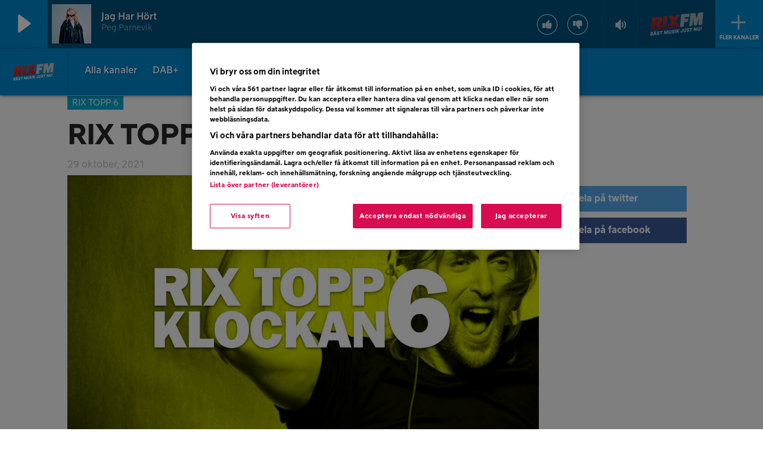

--- FILE ---
content_type: text/html; charset=UTF-8
request_url: https://www.viaplayradio.se/rixfm/rix-topp-6-29-okt-4/
body_size: 13113
content:
<!DOCTYPE html>

  <html class="no-js"  lang="sv-SE">

	<head>
		<meta charset="utf-8">
		
		<!-- Force IE to use the latest rendering engine available -->
		<meta http-equiv="X-UA-Compatible" content="IE=edge">

		<!-- Mobile Meta -->
		<meta name="viewport" content="width=device-width, initial-scale=1.0, viewport-fit=cover, minimal-ui"/>

        <!-- App Link Meta -->
        <meta property="al:ios:app_store_id" content="891286267" />
        <meta property="al:ios:app_name" content="Viaplay Radio" />

        <meta property="al:android:package" content="se.mtgradio.ilikeradio" />
        <meta property="al:android:app_name" content="Viaplay Radio" />

        <meta name="apple-itunes-app" content="app-id=891286267" />
        			<!-- Icons & Favicons -->
            <link rel="icon" type="image/png" sizes="16x16" href="https://www.viaplayradio.se/rixfm/wp-content/themes/ilikeradio/assets/images/favicons/favicon-16x16.png">
            <link rel="icon" type="image/png" sizes="32x32" href="https://www.viaplayradio.se/rixfm/wp-content/themes/ilikeradio/assets/images/favicons/favicon-32x32.png">

			<link rel="apple-touch-icon" href="https://www.viaplayradio.se/rixfm/wp-content/themes/ilikeradio/assets/images/favicons/apple-icon-touch.png" />

            <!--[if IE]>
                <link rel="shortcut icon" href="https://www.viaplayradio.se/rixfm/wp-content/themes/ilikeradio/assets/images/favicons/favicon.ico">
            <![endif]-->
			<meta name="msapplication-TileColor" content="#da532c">
			<meta name="msapplication-TileImage" content="https://www.viaplayradio.se/rixfm/wp-content/themes/ilikeradio/assets/images/favicons/apple-icon-touch.png">
	    	<meta name="theme-color" content="#ffffff">
	    
        
		<link rel="pingback" href="https://www.viaplayradio.se/rixfm/xmlrpc.php">

        <meta name="twitter:card" content="app">
        <meta name="twitter:site" content="@viaplayradio">
        <meta name="twitter:description" content="Viaplay Radio är 20 radiostationer i en och samma app. Rock, pop, elektroniskt, country eller dansband - vi har stationen för dig.">
        <meta name="twitter:app:name:iphone" content="Viaplay Radio">
        <meta name="twitter:app:id:iphone" content="891286267">
        <meta name="twitter:app:name:ipad" content="Viaplay Radio">
        <meta name="twitter:app:id:ipad" content="891286267">
        <meta name="twitter:app:name:google-play" content="Viaplay Radio">
        <meta name="twitter:app:id:googleplay" content="se.mtgradio.ilikeradio">
        <meta name="twitter:app:swift:name" content="Viaplay Radio">
        <meta name="google-play-app" content="app-id=se.mtgradio.ilikeradio">
        <meta name="google-site-verification" content="ew_clIvHXPyDGmKlg-s_9WD9Sp91uVSGdUKrUn06zOc" />
        <meta name="google-site-verification" content="w6nK8gU-Pin_Ip0eUBH-U84EylUE4d0dvRZrgAO32sU" />
        <meta name="google-site-verification" content="qr0fPs_iWjjJy828Ci5x2tWhaDuXEhK2HZ34lgMVCaM" />
        <meta name="google-site-verification" content="KyhFLaIFZgYcDpdkoibIYLKYejqCSYiaZOgnRioThic" />
        <meta name="google-site-verification" content="iwfV6QIbloTcUZEovDrBXRqP2qOr3yoSu6BXk0laMvQ" />      
        <meta name="google-site-verification" content="0ETbwQr8y3tCmvIvzT8MtfWyog6jc-ERTjk-P7hnZMs" />  

        <script src="https://imasdk.googleapis.com/js/sdkloader/ima3.js" class="optanon-category-C0012"></script>

        <meta name='robots' content='index, follow, max-image-preview:large, max-snippet:-1, max-video-preview:-1' />

	<!-- This site is optimized with the Yoast SEO plugin v22.9 - https://yoast.com/wordpress/plugins/seo/ -->
	<title>RIX TOPP 6 - 29 OKT - RIX FM</title>
	<link rel="canonical" href="https://www.viaplayradio.se/rixfm/rix-topp-6-29-okt-4/" />
	<meta property="og:locale" content="sv_SE" />
	<meta property="og:type" content="article" />
	<meta property="og:title" content="RIX TOPP 6 - 29 OKT - RIX FM" />
	<meta property="og:description" content="THE KID LAROI ligger etta på Sveriges dagliga topplista. Bubblar gör Smith &amp; Thell, Dotter och Laurell. Rösta fram din favorit!" />
	<meta property="og:url" content="https://www.viaplayradio.se/rixfm/rix-topp-6-29-okt-4/" />
	<meta property="og:site_name" content="RIX FM" />
	<meta property="article:published_time" content="2021-10-29T16:33:00+00:00" />
	<meta property="article:modified_time" content="2021-10-26T06:59:54+00:00" />
	<meta property="og:image" content="https://www.viaplayradio.se/rixfm/wp-content/uploads/sites/2/2017/01/RIX-TOPP-6-Copy-2.jpg" />
	<meta property="og:image:width" content="1080" />
	<meta property="og:image:height" content="608" />
	<meta property="og:image:type" content="image/jpeg" />
	<meta name="author" content="robertsehlberg" />
	<meta name="twitter:card" content="summary_large_image" />
	<meta name="twitter:label1" content="Skriven av" />
	<meta name="twitter:data1" content="robertsehlberg" />
	<script type="application/ld+json" class="yoast-schema-graph">{"@context":"https://schema.org","@graph":[{"@type":"WebPage","@id":"https://www.viaplayradio.se/rixfm/rix-topp-6-29-okt-4/","url":"https://www.viaplayradio.se/rixfm/rix-topp-6-29-okt-4/","name":"RIX TOPP 6 - 29 OKT - RIX FM","isPartOf":{"@id":"https://www.viaplayradio.se/rixfm/#website"},"primaryImageOfPage":{"@id":"https://www.viaplayradio.se/rixfm/rix-topp-6-29-okt-4/#primaryimage"},"image":{"@id":"https://www.viaplayradio.se/rixfm/rix-topp-6-29-okt-4/#primaryimage"},"thumbnailUrl":"https://www.viaplayradio.se/rixfm/wp-content/uploads/sites/2/2017/01/RIX-TOPP-6-Copy-2.jpg","datePublished":"2021-10-29T16:33:00+00:00","dateModified":"2021-10-26T06:59:54+00:00","author":{"@id":"https://www.viaplayradio.se/rixfm/#/schema/person/4bfd5532ea481fb8474f20622ab24d5a"},"breadcrumb":{"@id":"https://www.viaplayradio.se/rixfm/rix-topp-6-29-okt-4/#breadcrumb"},"inLanguage":"sv-SE","potentialAction":[{"@type":"ReadAction","target":["https://www.viaplayradio.se/rixfm/rix-topp-6-29-okt-4/"]}]},{"@type":"ImageObject","inLanguage":"sv-SE","@id":"https://www.viaplayradio.se/rixfm/rix-topp-6-29-okt-4/#primaryimage","url":"https://www.viaplayradio.se/rixfm/wp-content/uploads/sites/2/2017/01/RIX-TOPP-6-Copy-2.jpg","contentUrl":"https://www.viaplayradio.se/rixfm/wp-content/uploads/sites/2/2017/01/RIX-TOPP-6-Copy-2.jpg","width":1080,"height":608},{"@type":"BreadcrumbList","@id":"https://www.viaplayradio.se/rixfm/rix-topp-6-29-okt-4/#breadcrumb","itemListElement":[{"@type":"ListItem","position":1,"name":"Hem","item":"https://www.viaplayradio.se/rixfm/"},{"@type":"ListItem","position":2,"name":"RIX TOPP 6 &#8211; 29 OKT"}]},{"@type":"WebSite","@id":"https://www.viaplayradio.se/rixfm/#website","url":"https://www.viaplayradio.se/rixfm/","name":"RIX FM","description":"En till I Like Radio-webbplatser webbplats","potentialAction":[{"@type":"SearchAction","target":{"@type":"EntryPoint","urlTemplate":"https://www.viaplayradio.se/rixfm/?s={search_term_string}"},"query-input":"required name=search_term_string"}],"inLanguage":"sv-SE"},{"@type":"Person","@id":"https://www.viaplayradio.se/rixfm/#/schema/person/4bfd5532ea481fb8474f20622ab24d5a","name":"robertsehlberg","image":{"@type":"ImageObject","inLanguage":"sv-SE","@id":"https://www.viaplayradio.se/rixfm/#/schema/person/image/","url":"https://secure.gravatar.com/avatar/f1af718deba016eb162d0f79c69db500?s=96&d=mm&r=g","contentUrl":"https://secure.gravatar.com/avatar/f1af718deba016eb162d0f79c69db500?s=96&d=mm&r=g","caption":"robertsehlberg"},"url":"https://www.viaplayradio.se/rixfm/author/robertsehlberg/"}]}</script>
	<!-- / Yoast SEO plugin. -->


<script type="text/javascript">
/* <![CDATA[ */
window._wpemojiSettings = {"baseUrl":"https:\/\/s.w.org\/images\/core\/emoji\/15.0.3\/72x72\/","ext":".png","svgUrl":"https:\/\/s.w.org\/images\/core\/emoji\/15.0.3\/svg\/","svgExt":".svg","source":{"concatemoji":"https:\/\/www.viaplayradio.se\/rixfm\/wp-includes\/js\/wp-emoji-release.min.js"}};
/*! This file is auto-generated */
!function(i,n){var o,s,e;function c(e){try{var t={supportTests:e,timestamp:(new Date).valueOf()};sessionStorage.setItem(o,JSON.stringify(t))}catch(e){}}function p(e,t,n){e.clearRect(0,0,e.canvas.width,e.canvas.height),e.fillText(t,0,0);var t=new Uint32Array(e.getImageData(0,0,e.canvas.width,e.canvas.height).data),r=(e.clearRect(0,0,e.canvas.width,e.canvas.height),e.fillText(n,0,0),new Uint32Array(e.getImageData(0,0,e.canvas.width,e.canvas.height).data));return t.every(function(e,t){return e===r[t]})}function u(e,t,n){switch(t){case"flag":return n(e,"\ud83c\udff3\ufe0f\u200d\u26a7\ufe0f","\ud83c\udff3\ufe0f\u200b\u26a7\ufe0f")?!1:!n(e,"\ud83c\uddfa\ud83c\uddf3","\ud83c\uddfa\u200b\ud83c\uddf3")&&!n(e,"\ud83c\udff4\udb40\udc67\udb40\udc62\udb40\udc65\udb40\udc6e\udb40\udc67\udb40\udc7f","\ud83c\udff4\u200b\udb40\udc67\u200b\udb40\udc62\u200b\udb40\udc65\u200b\udb40\udc6e\u200b\udb40\udc67\u200b\udb40\udc7f");case"emoji":return!n(e,"\ud83d\udc26\u200d\u2b1b","\ud83d\udc26\u200b\u2b1b")}return!1}function f(e,t,n){var r="undefined"!=typeof WorkerGlobalScope&&self instanceof WorkerGlobalScope?new OffscreenCanvas(300,150):i.createElement("canvas"),a=r.getContext("2d",{willReadFrequently:!0}),o=(a.textBaseline="top",a.font="600 32px Arial",{});return e.forEach(function(e){o[e]=t(a,e,n)}),o}function t(e){var t=i.createElement("script");t.src=e,t.defer=!0,i.head.appendChild(t)}"undefined"!=typeof Promise&&(o="wpEmojiSettingsSupports",s=["flag","emoji"],n.supports={everything:!0,everythingExceptFlag:!0},e=new Promise(function(e){i.addEventListener("DOMContentLoaded",e,{once:!0})}),new Promise(function(t){var n=function(){try{var e=JSON.parse(sessionStorage.getItem(o));if("object"==typeof e&&"number"==typeof e.timestamp&&(new Date).valueOf()<e.timestamp+604800&&"object"==typeof e.supportTests)return e.supportTests}catch(e){}return null}();if(!n){if("undefined"!=typeof Worker&&"undefined"!=typeof OffscreenCanvas&&"undefined"!=typeof URL&&URL.createObjectURL&&"undefined"!=typeof Blob)try{var e="postMessage("+f.toString()+"("+[JSON.stringify(s),u.toString(),p.toString()].join(",")+"));",r=new Blob([e],{type:"text/javascript"}),a=new Worker(URL.createObjectURL(r),{name:"wpTestEmojiSupports"});return void(a.onmessage=function(e){c(n=e.data),a.terminate(),t(n)})}catch(e){}c(n=f(s,u,p))}t(n)}).then(function(e){for(var t in e)n.supports[t]=e[t],n.supports.everything=n.supports.everything&&n.supports[t],"flag"!==t&&(n.supports.everythingExceptFlag=n.supports.everythingExceptFlag&&n.supports[t]);n.supports.everythingExceptFlag=n.supports.everythingExceptFlag&&!n.supports.flag,n.DOMReady=!1,n.readyCallback=function(){n.DOMReady=!0}}).then(function(){return e}).then(function(){var e;n.supports.everything||(n.readyCallback(),(e=n.source||{}).concatemoji?t(e.concatemoji):e.wpemoji&&e.twemoji&&(t(e.twemoji),t(e.wpemoji)))}))}((window,document),window._wpemojiSettings);
/* ]]> */
</script>
<style id='wp-emoji-styles-inline-css' type='text/css'>

	img.wp-smiley, img.emoji {
		display: inline !important;
		border: none !important;
		box-shadow: none !important;
		height: 1em !important;
		width: 1em !important;
		margin: 0 0.07em !important;
		vertical-align: -0.1em !important;
		background: none !important;
		padding: 0 !important;
	}
</style>
<style id='classic-theme-styles-inline-css' type='text/css'>
/*! This file is auto-generated */
.wp-block-button__link{color:#fff;background-color:#32373c;border-radius:9999px;box-shadow:none;text-decoration:none;padding:calc(.667em + 2px) calc(1.333em + 2px);font-size:1.125em}.wp-block-file__button{background:#32373c;color:#fff;text-decoration:none}
</style>
<style id='global-styles-inline-css' type='text/css'>
body{--wp--preset--color--black: #000000;--wp--preset--color--cyan-bluish-gray: #abb8c3;--wp--preset--color--white: #ffffff;--wp--preset--color--pale-pink: #f78da7;--wp--preset--color--vivid-red: #cf2e2e;--wp--preset--color--luminous-vivid-orange: #ff6900;--wp--preset--color--luminous-vivid-amber: #fcb900;--wp--preset--color--light-green-cyan: #7bdcb5;--wp--preset--color--vivid-green-cyan: #00d084;--wp--preset--color--pale-cyan-blue: #8ed1fc;--wp--preset--color--vivid-cyan-blue: #0693e3;--wp--preset--color--vivid-purple: #9b51e0;--wp--preset--gradient--vivid-cyan-blue-to-vivid-purple: linear-gradient(135deg,rgba(6,147,227,1) 0%,rgb(155,81,224) 100%);--wp--preset--gradient--light-green-cyan-to-vivid-green-cyan: linear-gradient(135deg,rgb(122,220,180) 0%,rgb(0,208,130) 100%);--wp--preset--gradient--luminous-vivid-amber-to-luminous-vivid-orange: linear-gradient(135deg,rgba(252,185,0,1) 0%,rgba(255,105,0,1) 100%);--wp--preset--gradient--luminous-vivid-orange-to-vivid-red: linear-gradient(135deg,rgba(255,105,0,1) 0%,rgb(207,46,46) 100%);--wp--preset--gradient--very-light-gray-to-cyan-bluish-gray: linear-gradient(135deg,rgb(238,238,238) 0%,rgb(169,184,195) 100%);--wp--preset--gradient--cool-to-warm-spectrum: linear-gradient(135deg,rgb(74,234,220) 0%,rgb(151,120,209) 20%,rgb(207,42,186) 40%,rgb(238,44,130) 60%,rgb(251,105,98) 80%,rgb(254,248,76) 100%);--wp--preset--gradient--blush-light-purple: linear-gradient(135deg,rgb(255,206,236) 0%,rgb(152,150,240) 100%);--wp--preset--gradient--blush-bordeaux: linear-gradient(135deg,rgb(254,205,165) 0%,rgb(254,45,45) 50%,rgb(107,0,62) 100%);--wp--preset--gradient--luminous-dusk: linear-gradient(135deg,rgb(255,203,112) 0%,rgb(199,81,192) 50%,rgb(65,88,208) 100%);--wp--preset--gradient--pale-ocean: linear-gradient(135deg,rgb(255,245,203) 0%,rgb(182,227,212) 50%,rgb(51,167,181) 100%);--wp--preset--gradient--electric-grass: linear-gradient(135deg,rgb(202,248,128) 0%,rgb(113,206,126) 100%);--wp--preset--gradient--midnight: linear-gradient(135deg,rgb(2,3,129) 0%,rgb(40,116,252) 100%);--wp--preset--font-size--small: 13px;--wp--preset--font-size--medium: 20px;--wp--preset--font-size--large: 36px;--wp--preset--font-size--x-large: 42px;--wp--preset--spacing--20: 0.44rem;--wp--preset--spacing--30: 0.67rem;--wp--preset--spacing--40: 1rem;--wp--preset--spacing--50: 1.5rem;--wp--preset--spacing--60: 2.25rem;--wp--preset--spacing--70: 3.38rem;--wp--preset--spacing--80: 5.06rem;--wp--preset--shadow--natural: 6px 6px 9px rgba(0, 0, 0, 0.2);--wp--preset--shadow--deep: 12px 12px 50px rgba(0, 0, 0, 0.4);--wp--preset--shadow--sharp: 6px 6px 0px rgba(0, 0, 0, 0.2);--wp--preset--shadow--outlined: 6px 6px 0px -3px rgba(255, 255, 255, 1), 6px 6px rgba(0, 0, 0, 1);--wp--preset--shadow--crisp: 6px 6px 0px rgba(0, 0, 0, 1);}:where(.is-layout-flex){gap: 0.5em;}:where(.is-layout-grid){gap: 0.5em;}body .is-layout-flex{display: flex;}body .is-layout-flex{flex-wrap: wrap;align-items: center;}body .is-layout-flex > *{margin: 0;}body .is-layout-grid{display: grid;}body .is-layout-grid > *{margin: 0;}:where(.wp-block-columns.is-layout-flex){gap: 2em;}:where(.wp-block-columns.is-layout-grid){gap: 2em;}:where(.wp-block-post-template.is-layout-flex){gap: 1.25em;}:where(.wp-block-post-template.is-layout-grid){gap: 1.25em;}.has-black-color{color: var(--wp--preset--color--black) !important;}.has-cyan-bluish-gray-color{color: var(--wp--preset--color--cyan-bluish-gray) !important;}.has-white-color{color: var(--wp--preset--color--white) !important;}.has-pale-pink-color{color: var(--wp--preset--color--pale-pink) !important;}.has-vivid-red-color{color: var(--wp--preset--color--vivid-red) !important;}.has-luminous-vivid-orange-color{color: var(--wp--preset--color--luminous-vivid-orange) !important;}.has-luminous-vivid-amber-color{color: var(--wp--preset--color--luminous-vivid-amber) !important;}.has-light-green-cyan-color{color: var(--wp--preset--color--light-green-cyan) !important;}.has-vivid-green-cyan-color{color: var(--wp--preset--color--vivid-green-cyan) !important;}.has-pale-cyan-blue-color{color: var(--wp--preset--color--pale-cyan-blue) !important;}.has-vivid-cyan-blue-color{color: var(--wp--preset--color--vivid-cyan-blue) !important;}.has-vivid-purple-color{color: var(--wp--preset--color--vivid-purple) !important;}.has-black-background-color{background-color: var(--wp--preset--color--black) !important;}.has-cyan-bluish-gray-background-color{background-color: var(--wp--preset--color--cyan-bluish-gray) !important;}.has-white-background-color{background-color: var(--wp--preset--color--white) !important;}.has-pale-pink-background-color{background-color: var(--wp--preset--color--pale-pink) !important;}.has-vivid-red-background-color{background-color: var(--wp--preset--color--vivid-red) !important;}.has-luminous-vivid-orange-background-color{background-color: var(--wp--preset--color--luminous-vivid-orange) !important;}.has-luminous-vivid-amber-background-color{background-color: var(--wp--preset--color--luminous-vivid-amber) !important;}.has-light-green-cyan-background-color{background-color: var(--wp--preset--color--light-green-cyan) !important;}.has-vivid-green-cyan-background-color{background-color: var(--wp--preset--color--vivid-green-cyan) !important;}.has-pale-cyan-blue-background-color{background-color: var(--wp--preset--color--pale-cyan-blue) !important;}.has-vivid-cyan-blue-background-color{background-color: var(--wp--preset--color--vivid-cyan-blue) !important;}.has-vivid-purple-background-color{background-color: var(--wp--preset--color--vivid-purple) !important;}.has-black-border-color{border-color: var(--wp--preset--color--black) !important;}.has-cyan-bluish-gray-border-color{border-color: var(--wp--preset--color--cyan-bluish-gray) !important;}.has-white-border-color{border-color: var(--wp--preset--color--white) !important;}.has-pale-pink-border-color{border-color: var(--wp--preset--color--pale-pink) !important;}.has-vivid-red-border-color{border-color: var(--wp--preset--color--vivid-red) !important;}.has-luminous-vivid-orange-border-color{border-color: var(--wp--preset--color--luminous-vivid-orange) !important;}.has-luminous-vivid-amber-border-color{border-color: var(--wp--preset--color--luminous-vivid-amber) !important;}.has-light-green-cyan-border-color{border-color: var(--wp--preset--color--light-green-cyan) !important;}.has-vivid-green-cyan-border-color{border-color: var(--wp--preset--color--vivid-green-cyan) !important;}.has-pale-cyan-blue-border-color{border-color: var(--wp--preset--color--pale-cyan-blue) !important;}.has-vivid-cyan-blue-border-color{border-color: var(--wp--preset--color--vivid-cyan-blue) !important;}.has-vivid-purple-border-color{border-color: var(--wp--preset--color--vivid-purple) !important;}.has-vivid-cyan-blue-to-vivid-purple-gradient-background{background: var(--wp--preset--gradient--vivid-cyan-blue-to-vivid-purple) !important;}.has-light-green-cyan-to-vivid-green-cyan-gradient-background{background: var(--wp--preset--gradient--light-green-cyan-to-vivid-green-cyan) !important;}.has-luminous-vivid-amber-to-luminous-vivid-orange-gradient-background{background: var(--wp--preset--gradient--luminous-vivid-amber-to-luminous-vivid-orange) !important;}.has-luminous-vivid-orange-to-vivid-red-gradient-background{background: var(--wp--preset--gradient--luminous-vivid-orange-to-vivid-red) !important;}.has-very-light-gray-to-cyan-bluish-gray-gradient-background{background: var(--wp--preset--gradient--very-light-gray-to-cyan-bluish-gray) !important;}.has-cool-to-warm-spectrum-gradient-background{background: var(--wp--preset--gradient--cool-to-warm-spectrum) !important;}.has-blush-light-purple-gradient-background{background: var(--wp--preset--gradient--blush-light-purple) !important;}.has-blush-bordeaux-gradient-background{background: var(--wp--preset--gradient--blush-bordeaux) !important;}.has-luminous-dusk-gradient-background{background: var(--wp--preset--gradient--luminous-dusk) !important;}.has-pale-ocean-gradient-background{background: var(--wp--preset--gradient--pale-ocean) !important;}.has-electric-grass-gradient-background{background: var(--wp--preset--gradient--electric-grass) !important;}.has-midnight-gradient-background{background: var(--wp--preset--gradient--midnight) !important;}.has-small-font-size{font-size: var(--wp--preset--font-size--small) !important;}.has-medium-font-size{font-size: var(--wp--preset--font-size--medium) !important;}.has-large-font-size{font-size: var(--wp--preset--font-size--large) !important;}.has-x-large-font-size{font-size: var(--wp--preset--font-size--x-large) !important;}
.wp-block-navigation a:where(:not(.wp-element-button)){color: inherit;}
:where(.wp-block-post-template.is-layout-flex){gap: 1.25em;}:where(.wp-block-post-template.is-layout-grid){gap: 1.25em;}
:where(.wp-block-columns.is-layout-flex){gap: 2em;}:where(.wp-block-columns.is-layout-grid){gap: 2em;}
.wp-block-pullquote{font-size: 1.5em;line-height: 1.6;}
</style>
<link rel='stylesheet' id='site-css-css' href='https://www.viaplayradio.se/rixfm/wp-content/themes/ilikeradio/assets/css/style.min.css?ver=1.6.0' type='text/css' media='all' />
<script type="text/javascript" src="https://www.viaplayradio.se/rixfm/wp-includes/js/jquery/jquery.min.js?ver=3.7.1" id="jquery-core-js"></script>
<script type="text/javascript" src="https://www.viaplayradio.se/rixfm/wp-includes/js/jquery/jquery-migrate.min.js?ver=3.4.1" id="jquery-migrate-js"></script>
<script type="text/javascript" src="https://www.viaplayradio.se/rixfm/wp-includes/js/underscore.min.js?ver=1.13.4" id="underscore-js"></script>
<script type="text/javascript" src="https://www.viaplayradio.se/rixfm/wp-content/themes/ilikeradio/assets/js/min/vendor.min.js?ver=1.6.0" id="vendor-js-js"></script>
<link rel='shortlink' href='https://www.viaplayradio.se/rixfm/?p=395924' />
<link rel="alternate" type="application/json+oembed" href="https://www.viaplayradio.se/rixfm/wp-json/oembed/1.0/embed?url=https%3A%2F%2Fwww.viaplayradio.se%2Frixfm%2Frix-topp-6-29-okt-4%2F" />
<link rel="alternate" type="text/xml+oembed" href="https://www.viaplayradio.se/rixfm/wp-json/oembed/1.0/embed?url=https%3A%2F%2Fwww.viaplayradio.se%2Frixfm%2Frix-topp-6-29-okt-4%2F&#038;format=xml" />
		<style type="text/css" id="wp-custom-css">
			div.nf-form-layout > form > div > div.nf-after-form-content > nf-section > div.nf-form-hp > nf-section > label .nf-field-hp{
visibility:hidden;
}
.entry-content figure{
	margin-left:0px!important;
	margin-right:0px!important;
}
.station-promo-background-container .overlay-gradient {
    position: absolute;
    left: 0;
    top: 0;
    right: 0;
    bottom: 0;
    background-image:none!important;
}
p strong{
	font-weight:bold;
	font-family: "Viaplay black", sans-serif;
}		</style>
		
        <script>
            if (!String.prototype.endsWith) {
                String.prototype.endsWith = function(search, this_len) {
                    if (this_len === undefined || this_len > this.length) {
                        this_len = this.length;
                    }
                    return this.substring(this_len - search.length, this_len) === search;
                };
            }

            if (!String.prototype.startsWith) {
                String.prototype.startsWith = function(search, pos) {
                    return this.substr(!pos || pos < 0 ? 0 : +pos, search.length) === search;
                };
            }
        </script>

        <!-- OneTrust Cookies Consent Notice start for ilikeradio.se -->
        <script src="https://cdn.cookielaw.org/scripttemplates/otSDKStub.js" type="text/javascript" charset="UTF-8" data-domain-script="76b79423-0f59-422a-925c-23f94f604aef" integrity="sha384-vLMyhmICBBdhaCv2FNBLDBxgbyJr5U3U07C8smhCf1sOJeWBJzY+wrnP0MNh40WO" crossorigin="anonymous"></script>
        <script type="text/javascript">
            function OptanonWrapper() { }
        </script>
        <!-- OneTrust Cookies Consent Notice end for ilikeradio.se -->

        <!-- Google Tag Manager -->
        <script>(function(w,d,s,l,i){w[l]=w[l]||[];w[l].push({'gtm.start':
                    new Date().getTime(),event:'gtm.js'});var f=d.getElementsByTagName(s)[0],
                j=d.createElement(s),dl=l!='dataLayer'?'&l='+l:'';j.async=true;j.src=
                'https://www.googletagmanager.com/gtm.js?id='+i+dl;f.parentNode.insertBefore(j,f);
            })(window,document,'script','dataLayer','GTM-T44R45J');</script>
        <!-- End Google Tag Manager -->

        <script type='text/javascript'>
            var googletag = googletag || {};
            googletag.cmd = googletag.cmd || [];
            (function() {
                var gads = document.createElement('script');
                gads.async = true;
                gads.type = 'text/javascript';
                var useSSL = 'https:' == document.location.protocol;
                gads.src = (useSSL ? 'https:' : 'http:') +
                    '//www.googletagservices.com/tag/js/gpt.js';
                var node = document.getElementsByTagName('script')[0];
                node.parentNode.insertBefore(gads, node);
            })();
        </script>
    </head>

	<body class="post-template-default single single-post postid-395924 single-format-standard">

    <script type="text/javascript">
        template_render.renderHeader(3, false);
    </script>
    
    <!--  interstitial ad  -->
    <div id="ad-full">
	    <div class="ad-full-bar" style="background-color: rgb(16, 111, 196);">
            <!-- /49667709/Interstitial -->
            <div id="div-gpt-ad-1476717124163-0" style="height:1px; width:1px;">
                <script>
                    var stationId = 3;
                    window.ads.getInterstitialAd(stationId);
                </script>
            </div>
		    <div class="ad-bar-content">
		    	<img class="ad-bar-station-logo">
				<button href="#" style="background-color: rgba(255, 255, 255, 0.25);">Vidare</button>
		    </div>
	    </div>
        <a id="ad-full-link" target="_blank" rel="noopener noreferrer nofollow">
            <div id="ad-full-image"></div>
        </a>
	</div>

    <div class="off-canvas-wrap" data-offcanvas>
			<div class="inner-wrap">

				<div class="player-container player-container-top">
    <div class="container-fluid no-pm">

        <div class="no-pm">

            <!-- Space left side -->
            <div class="hidden-xs hidden-sm hidden-md col-lg-1"></div>

            <!-- Play button -->
            <div class="play-button-wrapper no-pm">
                <a href="#" class="play-toggle" style="position: relative;">
                    <div title="Play" class="player-toggle-a"></div>
                    <div id="loader_player" class="spinner">
                        <div class="rect1"></div>
                        <div class="rect2"></div>
                        <div class="rect3"></div>
                        <div class="rect4"></div>
                        <div class="rect5"></div>
                    </div>
                </a>
            </div>

            <!-- Current song image -->
            <div id="player-inner">
            <div class="no-pm player-audio-thumb">
                <img class="player-audio-thumb-img" src="[data-uri]" height="50" width="50">
            </div>

            <!-- Current artist and song name -->
            <div class="no-pm">
                <div class="player-audio-content-title">
                    <span class="player-audio-content-title-content"></span>
                    <span class="player-audio-content-desc"></span>
                </div>
            </div>
            <!-- Station logo -->
            <div class="hidden-xs hidden-sm no-pm pull-right">
                <div class="player-logo">
                    <a href="" class="navigate player-logo-href">
                        <img src="[data-uri]" loading="lazy" class="player-logo-img" height="90" width="90">
                    </a>
                </div>
            </div>

            <div class="hidden-for-medium-down no-pm pull-right">
                <!-- Voting -->
	            <div class="vote">
		            <div class="vote-up">
			            <a href="#">
				            <img loading="lazy" src="/wp-content/themes/ilikeradio/assets/images/thumbup.svg" height="36" width="36"/>
			            </a>
		            </div>
		            <div class="vote-down">
						<a href="#">
				            <img loading="lazy" src="/wp-content/themes/ilikeradio/assets/images/thumb-down.svg" height="36" width="36"/>
			            </a>
		            </div>
	            </div>
                <!-- Volume control -->
                <div class="player-volume-container">
                    <a href="" onclick="player.toggleMute()">
                        <img src="https://www.viaplayradio.se/rixfm/wp-content/themes/ilikeradio/assets/images/volume-icon.svg" class="player-volume" title="Volymkontroll" height="48" width="51">
                    </a>
                    <div class="volume-box">
                        <input type="range" min="0" max="100" value="36" step="1" name="volume" list="volumes" class="vVertical">
                        <datalist id="volumes">
                            <option value="0"></option>
                            <option value="25"></option>
                            <option value="50"></option>
                            <option value="75"></option>
                            <option value="100"></option>
                        </datalist>
                        </input>
                    </div>
                </div>
            </div>
            </div><!--player-inner-->
            <!-- All channels drop down menu -->
            <div class="hidden-xs hidden-sm no-pm" style="display: table-cell;">
                <div class="channel-dropdown">
                    <a class="navicon-button plus">
 					<div class="navicon"></div>
 				</a>
                    <div class="more-channels-text">Fler kanaler</div>
                </div>
            </div>

        </div>
    </div>
</div>
<div id="podcast-timeslider">
    <div class="content">
        <div class="current-time">
            00:00
        </div>
        <div class="total-time">
            00:00
        </div>
        <div class="playback-container">
            <input type="range" min="0" max="100" value="0" step="1" name="progress" class="playback-indicator-progress" style="width: 100%;" />
        </div>
    </div>
</div><!--podcast-timeslider-->
<div class="more-stations-outer" style="display: none;">
	<div class="more-stations-inner">
		<ul class="more-stations-player" id="player-dropdown-container">
		</ul>
	</div>
</div>
<div class="video-ad-wrapper" data-ix="close-ad">
    <div class="video-ad">
        <!-- player, hide it -->
        <div>
            <div id="player"></div>
        </div>
    </div>
</div>
                <div id="container" class="player-layout">

				<header class="fm-station" role="banner">
    <div class="show-for-large-up contain-to-grid">

        
        <div class="content">
            <!-- Station Menu -->
            <div class="show-menu">
            </div>
            <nav class="top-bar station-over-menu">
                <ul class="title-area">
                    <!-- Title Area -->
                    <li class="name">
                        <a href="https://www.viaplayradio.se/rixfm" rel="nofollow"><img alt="" class="logo station-single-logo" onerror="this.style.borderWidth='0'"></a>
                    </li>
                </ul>
                <section class="top-bar-section">
                    <div class="menu-station-container"><ul id="menu-station" class="menu"><li id="menu-item-718285" class="menu-item menu-item-type-custom menu-item-object-custom menu-item-718285"><a href="https://www.viaplayradio.se/radiokanaler/">Alla kanaler</a></li>
<li id="menu-item-719179" class="menu-item menu-item-type-custom menu-item-object-custom menu-item-719179"><a href="https://www.viaplayradio.se/rixfm/rix-fm-nu-aven-pa-dab/">DAB+</a></li>
<li id="menu-item-148559" class="menu-item menu-item-type-custom menu-item-object-custom menu-item-148559"><a title="Lyssna på I LIKE RADIO&#8217;s utbud av podcasts" href="https://www.viaplayradio.se/podcasts/">Podcasts</a></li>
<li id="menu-item-386308" class="menu-item menu-item-type-custom menu-item-object-custom menu-item-386308"><a href="https://www.viaplayradio.se/rixfm/rixtopp6/">RIX TOPP 6</a></li>
<li id="menu-item-20075" class="menu-item menu-item-type-post_type menu-item-object-page menu-item-20075"><a href="https://www.viaplayradio.se/rixfm/latlista/">Låtlista</a></li>
<li id="menu-item-20948" class="menu-item menu-item-type-custom menu-item-object-custom menu-item-20948"><a href="https://www.viaplayradio.se/rixfm/tavling/">Tävla</a></li>
<li id="menu-item-722791" class="menu-item menu-item-type-custom menu-item-object-custom menu-item-722791"><a href="https://www.viaplayradio.se/rixfm/rixmorronzoo2026/">RIX MorronZoo</a></li>
<li id="menu-item-579363" class="menu-item menu-item-type-custom menu-item-object-custom menu-item-579363"><a title="Annonsera i radio" href="https://annonsera.viaplayradio.se/kanaler/rix-fm">Annonsera</a></li>
</ul></div>                </section>
            </nav>
        </div>
    </div>

    <!-- Mobile Menu -->
    <div class="show-for-medium-down">
                <nav class="tab-bar mobile">
            <section class="left tab-bar-section">
                <a href="#" rel="nofollow"><img alt="logo-station" class="logo station-single-logo"></a></a>
            </section>
            <section class="right-small">
                <a href="#" class="menu-icon" >
                    <span class="menytext">MENY</span>
                    <span class="open-close">
					<img class="open-close-icon" src='https://www.viaplayradio.se/rixfm/wp-content/themes/ilikeradio/assets/images/chevron-down-white.svg'>
				</span>
                </a>
            </section>
        </nav>
        <div class="mobile-nav">
            <aside class="station-menu">
                <div class="menu-station-container"><ul id="menu-station-1" class="menu"><li class="menu-item menu-item-type-custom menu-item-object-custom menu-item-718285"><a href="https://www.viaplayradio.se/radiokanaler/">Alla kanaler</a></li>
<li class="menu-item menu-item-type-custom menu-item-object-custom menu-item-719179"><a href="https://www.viaplayradio.se/rixfm/rix-fm-nu-aven-pa-dab/">DAB+</a></li>
<li class="menu-item menu-item-type-custom menu-item-object-custom menu-item-148559"><a title="Lyssna på I LIKE RADIO&#8217;s utbud av podcasts" href="https://www.viaplayradio.se/podcasts/">Podcasts</a></li>
<li class="menu-item menu-item-type-custom menu-item-object-custom menu-item-386308"><a href="https://www.viaplayradio.se/rixfm/rixtopp6/">RIX TOPP 6</a></li>
<li class="menu-item menu-item-type-post_type menu-item-object-page menu-item-20075"><a href="https://www.viaplayradio.se/rixfm/latlista/">Låtlista</a></li>
<li class="menu-item menu-item-type-custom menu-item-object-custom menu-item-20948"><a href="https://www.viaplayradio.se/rixfm/tavling/">Tävla</a></li>
<li class="menu-item menu-item-type-custom menu-item-object-custom menu-item-722791"><a href="https://www.viaplayradio.se/rixfm/rixmorronzoo2026/">RIX MorronZoo</a></li>
<li class="menu-item menu-item-type-custom menu-item-object-custom menu-item-579363"><a title="Annonsera i radio" href="https://annonsera.viaplayradio.se/kanaler/rix-fm">Annonsera</a></li>
</ul></div>            </aside>
            <aside class="main-menu text-center" style="background-color: #000000;">
                <a href="https://www.viaplayradio.se/rixfm">
                    <img src="https://www.viaplayradio.se/rixfm/wp-content/themes/ilikeradio/assets/images/logo-viaplayradio.svg">
                </a>
                <ul id="menu-main" class="off-canvas-list"><li id="menu-item-11" class="menu-item menu-item-type-post_type menu-item-object-page menu-item-11"><a title="Lyssna på alla radiokanaler digitalt" href="https://www.viaplayradio.se/radiokanaler/">Radiokanaler</a></li>
<li id="menu-item-60" class="menu-item menu-item-type-post_type menu-item-object-page menu-item-60"><a title="Lyssna på alla podcasts" href="https://www.viaplayradio.se/podcasts/">Podcasts</a></li>
<li id="menu-item-45243" class="menu-item menu-item-type-custom menu-item-object-custom menu-item-45243"><a href="https://www.viaplayradio.se/nu-finns-vi-aven-pa-dab/">DAB+</a></li>
<li id="menu-item-43208" class="menu-item menu-item-type-custom menu-item-object-custom menu-item-43208"><a title="Annonsera i radio" href="https://annonsera.viaplayradio.se/">Annonsera</a></li>
</ul>            </aside>
        </div>
    </div>
</header>

<div id="content">
        <div id="inner-content" class="row noheader">
                    <header class="article-header">
	<ul class="post-categories">
	<li><a href="https://www.viaplayradio.se/rixfm/rixtopp6/" rel="category tag">RIX TOPP 6</a></li></ul>	<h1 itemprop="headline">RIX TOPP 6 &#8211; 29 OKT</h1>
		<p class="date">29 oktober, 2021</p>
</header> <!-- end article header -->
<div id="main" class="large-9 medium-8 columns first" role="main">
        <div class="featured-in-article">
        <img width="1080" height="608" src="https://www.viaplayradio.se/rixfm/wp-content/uploads/sites/2/2017/01/RIX-TOPP-6-Copy-2.jpg" class="attachment-full size-full wp-post-image" alt="" decoding="async" fetchpriority="high" srcset="https://www.viaplayradio.se/rixfm/wp-content/uploads/sites/2/2017/01/RIX-TOPP-6-Copy-2.jpg 1080w, https://www.viaplayradio.se/rixfm/wp-content/uploads/sites/2/2017/01/RIX-TOPP-6-Copy-2-300x169.jpg 300w, https://www.viaplayradio.se/rixfm/wp-content/uploads/sites/2/2017/01/RIX-TOPP-6-Copy-2-768x432.jpg 768w, https://www.viaplayradio.se/rixfm/wp-content/uploads/sites/2/2017/01/RIX-TOPP-6-Copy-2-1024x576.jpg 1024w" sizes="(max-width: 1080px) 100vw, 1080px" />    </div>
    	<!--<p class="deck-text"></p>-->
	<article id="post-395924" class="post-395924 post type-post status-publish format-standard has-post-thumbnail hentry category-rixtopp6 wp-sticky" role="article" itemscope itemtype="http://schema.org/BlogPosting">				
    	<section class="entry-content" itemprop="articleBody">
			
<p>1 ( 1)  THE KID LAROI + JUSTIN BIEBER &#8211; STAY <br>2 ( 3)  MOLLY SANDÉN – VI SKA ALDRIG GÅ HEM <br>3 ( 2)  ADELE – EASY ON ME <br>4 ( 5)  COLDPLAY + BTS – MY UNIVERSE  <br>5 ( 4)  AGNES – HERE COMES THE NIGHT <br>6 ( 6)  ED SHEERAN &#8211; SHIVERS</p>



<p><strong><u>Bubblare<br></u></strong>SMITH &amp; THELL – PIXIE´S PARASOL <br>DOTTER – JEALOUS <br>LAURELL – HABIT</p>
		</section> <!-- end article section -->					
		<footer class="article-footer">
			<p class="tags"></p>
		</footer> <!-- end article footer -->								
															
	</article> <!-- end article -->
</div> <!-- end #main -->                
        <div id="article-sidebar" class="large-3 medium-4 small-12 columns">
            <div class="social-share">
	<ul>
		<li>
            <a class="share-text twitter" target="about:blank" href="https://twitter.com/share?text=RIX+TOPP+6+%26%238211%3B+29+OKT&url=https://www.viaplayradio.se/rixfm/rix-topp-6-29-okt-4/">Dela på twitter</a>
		</li>
		<li>
			<a class="share-text facebook" target="about:blank" href="https://www.facebook.com/sharer/sharer.php?u=https://www.viaplayradio.se/rixfm/rix-topp-6-29-okt-4/">Dela på facebook</a>
		</li>
	</ul>
</div>        </div>
    </div><!-- end #inner-content -->

    <div id="more-posts">
            <div class="more-posts-container">
    <h2>Mer från RIX TOPP 6</h2>    	<ul class="flex-list">
    		    		    <li class="flex-item small-12 medium-12 large-3 columns">    		   <a href="https://www.viaplayradio.se/rixfm/rix-topp-6-16-jan-9/">
           <div class="figure-wrapper">
              <figure style="background-image: url('https://www.viaplayradio.se/rixfm/wp-content/uploads/sites/2/2025/07/RIX-TOPP-6-kampanjsida-2.jpg');"></figure>
           </div>
					 <h4>RIX TOPP 6 &#8211; 16 JAN</h4>
					 <p>Taylor Swift är etta på Sveriges dagliga topplista. Bubblar gör: Newkid, Zara Larsson och Lady GaGa. Rösta fram den bästa låten just nu!</p>
					</a>
				</li>
			    		    <li class="flex-item small-12 medium-12 large-3 columns">    		   <a href="https://www.viaplayradio.se/rixfm/rix-topp-6-15-nov-8/">
           <div class="figure-wrapper">
              <figure style="background-image: url('https://www.viaplayradio.se/rixfm/wp-content/uploads/sites/2/2025/07/RIX-TOPP-6-kampanjsida-2.jpg');"></figure>
           </div>
					 <h4>RIX TOPP 6 &#8211; 15 NOV</h4>
					 <p>Taylor Swift är etta på Sveriges dagliga topplista. Bubblar gör: DJ Snake, Christopher och Bruno Mars. Rösta fram den bästa låten just nu!</p>
					</a>
				</li>
			    		    <li class="flex-item small-12 medium-12 large-3 columns">    		   <a href="https://www.viaplayradio.se/rixfm/rix-topp-6-14-jan-8/">
           <div class="figure-wrapper">
              <figure style="background-image: url('https://www.viaplayradio.se/rixfm/wp-content/uploads/sites/2/2025/07/RIX-TOPP-6-kampanjsida-2.jpg');"></figure>
           </div>
					 <h4>RIX TOPP 6 &#8211; 14 JAN</h4>
					 <p>Taylor Swift är etta på Sveriges dagliga topplista. Bubblar gör: Felicia, David Guetta och Ray Dalton. Rösta fram den bästa låten just nu!</p>
					</a>
				</li>
			    		    <li class="flex-item small-12 medium-12 large-3 columns">    		   <a href="https://www.viaplayradio.se/rixfm/rix-topp-6-13-jan-8/">
           <div class="figure-wrapper">
              <figure style="background-image: url('https://www.viaplayradio.se/rixfm/wp-content/uploads/sites/2/2025/07/RIX-TOPP-6-kampanjsida-2.jpg');"></figure>
           </div>
					 <h4>RIX TOPP 6 &#8211; 13 JAN</h4>
					 <p>Taylor Swift är etta på Sveriges dagliga topplista. Bubblar gör: Robyn, Christopher och Zara Larsson. Rösta fram den bästa låten just nu!</p>
					</a>
				</li>
					</ul>
        </div><!--more-posts-container-->
    </div><!--more-posts-->
</div>

<script type="text/javascript">
     jQuery( document ).ready(function() {
        api.loadChannels(function(channels) {
            var channel;
            var categories = [{"term_id":7,"name":"RIX TOPP 6","slug":"rixtopp6","term_group":0,"term_taxonomy_id":7,"taxonomy":"category","description":"<img class=\"alignleft size-medium wp-image-20248\" src=\"https:\/\/www.viaplayradio.se\/rixfm\/wp-content\/uploads\/sites\/2\/2017\/01\/RIX-TOPP-6-1-300x169.jpg\" alt=\"\" width=\"300\" height=\"169\" \/>","parent":0,"count":2955,"filter":"raw","cat_ID":7,"category_count":2955,"category_description":"<img class=\"alignleft size-medium wp-image-20248\" src=\"https:\/\/www.viaplayradio.se\/rixfm\/wp-content\/uploads\/sites\/2\/2017\/01\/RIX-TOPP-6-1-300x169.jpg\" alt=\"\" width=\"300\" height=\"169\" \/>","cat_name":"RIX TOPP 6","category_nicename":"rixtopp6","category_parent":0}];
            channels.forEach(function(c) {
                categories.forEach(function(cat) {
                    if (cat.name === c.name) {
                        channel = c;
                    }
                });
            });
            if (channel !== undefined) {
                jQuery('.fm-station').attr('style', 'background-color: #' + template.style(channel.styles, 'app_playerbar_color'));
                jQuery('.station-single-logo').attr('src', template.cdnImageUrl(channel.logo, 108, 48));
                jQuery('.gradient-container').attr('style', 'background-image: linear-gradient(to bottom right, ' + template.toRGBA(template.style(channel.styles, 'app_gradient_top')) + ', ' + template.toRGBA(template.style(channel.styles, 'app_gradient_bottom')) + ')');
                jQuery('.tab-bar.mobile, aside.station-menu').css('background-color', '#' + template.style(channel.styles, 'app_playerbar_color'));

                if (!player.hasPlayerState()) {
                    // Set default station based in category
                    player.setChannel(channel.id);
                }
            }
        });
    });
</script>

                    <section class="listener-support">
                        <div class="row">
                            <div class="listen-container">
                                <div>
                                    <h2 class="text-center">Lyssnarservice - vad vill du ha hjälp med?</h2>
                                    <ul class="support-container small-block-grid-2 medium-block-grid-3 large-block-grid-6">
                                        <li class="support-item-container-outer">
                                            <a href="https://lyssnarservice.viaplayradio.se/hc/sv/sections/115000064431-FM-radio-frekvenser" class="support-item-container w-inline-block" target="_blank">
                                                <div class="support-icon">
                                                    <img loading="lazy" src="https://www.viaplayradio.se/rixfm/wp-content/themes/ilikeradio/assets/images/listen_radio.svg">
                                                </div>
                                                <h4 class="text-center">Lyssna via FM Radio</h4>
                                                <p class="smalltext">Behöver du hjälp med lyssning via din FM-radio? </p>
                                            </a>
                                        </li>
                                        <li class="support-item-container-outer">
                                            <a href="https://lyssnarservice.viaplayradio.se/hc/sv/articles/360009116580-Lyssna-via-DAB" class="support-item-container w-inline-block" target="_blank">
                                                <div class="support-icon">
                                                    <img loading="lazy" src="https://www.viaplayradio.se/rixfm/wp-content/themes/ilikeradio/assets/images/listen_dab.svg">
                                                </div>
                                                <h4 class="text-center">Lyssna via digitalradio</h4>
                                                <p class="smalltext">Behöver du hjälp med lyssning via din digitalradio? </p>
                                            </a>
                                        </li>
                                        <li class="support-item-container-outer">
                                            <a href="https://lyssnarservice.viaplayradio.se/hc/sv/articles/360009315620-Lyssna-p%C3%A5-webben" class="support-item-container w-inline-block" target="_blank">
                                                <div class="support-icon">
                                                    <img loading="lazy" src="https://www.viaplayradio.se/rixfm/wp-content/themes/ilikeradio/assets/images/listen_desktop.svg">
                                                </div>
                                                <h4 class="text-center">Lyssna via Webben</h4>
                                                <p class="smalltext">Lyssnar du här via webbsidan?</p>
                                            </a>
                                        </li>
                                        <li class="support-item-container-outer">
                                            <a href="https://lyssnarservice.viaplayradio.se/hc/sv/sections/115000067232-Appar" class="support-item-container w-inline-block" target="_blank">
                                                <div class="support-icon">
                                                    <img loading="lazy" src="https://www.viaplayradio.se/rixfm/wp-content/themes/ilikeradio/assets/images/listen_mobile.svg">
                                                </div>
                                                <h4 class="text-center">Lyssna via Appar</h4>
                                                <p class="smalltext">Lyssnar du via IOS eller Android-appar? </p>
                                            </a>
                                        </li>
                                        <li class="support-item-container-outer">
                                            <a href="https://lyssnarservice.viaplayradio.se/hc/sv/articles/115000307412-Direktadresser-till-våra-strömmar" class="support-item-container w-inline-block" target="_blank">
                                                <div class="support-icon">
                                                    <img loading="lazy" src="https://www.viaplayradio.se/rixfm/wp-content/themes/ilikeradio/assets/images/listen_digital_radio.svg">
                                                </div>
                                                <h4 class="text-center">Lyssna via Sonos, eos etc</h4>
                                                <p class="smalltext">Lyssnar du via Sonos, eos eller andra digitala radioapparater?</p>
                                            </a>
                                        </li>
                                        <li class="support-item-container-outer">
                                            <a href="https://lyssnarservice.viaplayradio.se/hc/sv/articles/360009353979-Lyssna-via-Sonos-Google-Home-eller-Amazon-Echo" class="support-item-container w-inline-block" target="_blank">
                                                <div class="support-icon">
                                                    <img loading="lazy" src="https://www.viaplayradio.se/rixfm/wp-content/themes/ilikeradio/assets/images/listen_digital_smart_speaker.svg">
                                                </div>
                                                <h4 class="text-center">Lyssna via Smarta högtalare</h4>
                                                <p class="smalltext">Har du en amazon Alexa, Google home, eller kanske en apple homepod?</p>
                                            </a>
                                        </li>
                                    </ul>
                                </div>
                            </div>
                            <div class="text-center">
                                <a href="https://lyssnarservice.viaplayradio.se" class="btn showmore" target="_blank">Gå till lyssnarservice</a>
                            </div>
                            <br class="clearfix" />
                        </div>
                    </section>
                    <footer class="footer" role="contentinfo">
						<div id="inner-footer" class="row">
							<div class="text-center footer-logo">
								<img src="https://www.viaplayradio.se/rixfm/wp-content/themes/ilikeradio/assets/images/logo-viaplayradio.svg" alt="Footer Logo" height="43" width="195"/>
							</div>
							<div class="row">
								<div class="small-12 medium-3 large-3 columns">
                                    <div class="menu-viaplay-radio-container"><h4>VIAPLAY RADIO</h4><ul id="menu-viaplay-radio" class="menu"><li id="menu-item-20844" class="menu-item menu-item-type-custom menu-item-object-custom menu-item-20844"><a target="_blank" href="https://lyssnarservice.viaplayradio.se/hc/sv/categories/115000036512-Om-I-LIKE-RADIO?ref=viaplay-radio">Om Viaplay Radio</a></li>
<li id="menu-item-14587" class="menu-item menu-item-type-custom menu-item-object-custom menu-item-14587"><a title="Annonsera i radio" target="_blank" rel="noopener" href="https://annonsera.viaplayradio.se/?ref=viaplay-radio">Annonsering</a></li>
<li id="menu-item-43290" class="menu-item menu-item-type-custom menu-item-object-custom menu-item-43290"><a target="_blank" href="https://annonsera.viaplayradio.se/produkter/digital-radioannonsering?ref=viaplay-radio">Annonsering digitalt</a></li>
<li id="menu-item-21338" class="menu-item menu-item-type-custom menu-item-object-custom menu-item-21338"><a href="https://careers.viaplaygroup.com?ref=viaplay-radio">Lediga tjänster</a></li>
<li id="menu-item-21685" class="menu-item menu-item-type-custom menu-item-object-custom menu-item-21685"><a href="/privacypolicy/?ref=viaplay-radio">Integritetspolicy</a></li>
<li id="menu-item-21686" class="menu-item menu-item-type-custom menu-item-object-custom menu-item-21686"><a href="/cookiepolicy/?ref=viaplay-radio">Cookie Policy</a></li>
</ul></div>								</div>
								<div class="small-12 medium-3 large-3 columns">
									<div class="menu-kanaler-container"><h4>KANALER</h4><ul id="menu-kanaler" class="menu"><li id="menu-item-242" class="menu-item menu-item-type-custom menu-item-object-custom menu-item-home menu-item-242"><a href="https://www.viaplayradio.se?ref=kanaler">Viaplay Radio</a></li>
<li id="menu-item-21815" class="menu-item menu-item-type-post_type menu-item-object-page menu-item-21815"><a title="Lyssna på I LIKE RADIO&#8217;s utbud av podcasts" href="https://www.viaplayradio.se/podcasts/?ref=kanaler">Alla Podcasts</a></li>
<li id="menu-item-243" class="menu-item menu-item-type-custom menu-item-object-custom menu-item-243"><a href="https://www.viaplayradio.se/rixfm/?ref=kanaler">RIX FM</a></li>
<li id="menu-item-245" class="menu-item menu-item-type-custom menu-item-object-custom menu-item-245"><a href="https://www.viaplayradio.se/lugnafavoriter/?ref=kanaler">LUGNA FAVORITER</a></li>
<li id="menu-item-244" class="menu-item menu-item-type-custom menu-item-object-custom menu-item-244"><a href="https://www.viaplayradio.se/banditrock/?ref=kanaler">BANDIT ROCK</a></li>
<li id="menu-item-7422" class="menu-item menu-item-type-custom menu-item-object-custom menu-item-7422"><a href="https://www.viaplayradio.se/starfm/?ref=kanaler">STAR FM</a></li>
<li id="menu-item-7423" class="menu-item menu-item-type-custom menu-item-object-custom menu-item-7423"><a href="https://www.viaplayradio.se/powerhitradio/?ref=kanaler">POWER HIT RADIO</a></li>
<li id="menu-item-18270" class="menu-item menu-item-type-custom menu-item-object-custom menu-item-18270"><a href="https://www.viaplayradio.se/radio1/lyssna-igen/program/?ref=kanaler">Radio1-arkivet</a></li>
<li id="menu-item-44847" class="menu-item menu-item-type-post_type menu-item-object-page menu-item-44847"><a title="Julkanalen &#8211; 100% Julmusik" href="https://www.viaplayradio.se/julkanalen/?ref=kanaler">Julkanalen</a></li>
<li id="menu-item-40" class="menu-item menu-item-type-custom menu-item-object-custom menu-item-40"><a href="/radiokanaler/?ref=kanaler">Se alla</a></li>
</ul></div>								</div>
								<div class="small-12 medium-3 large-3 columns">
                                    <div class="menu-lyssnarservice-container"><h4>LYSSNARSERVICE</h4><ul id="menu-lyssnarservice" class="menu"><li id="menu-item-20851" class="menu-item menu-item-type-custom menu-item-object-custom menu-item-20851"><a target="_blank" href="https://lyssnarservice.viaplayradio.se/hc/sv?ref=lyssnarservice">Hjälpcenter</a></li>
<li id="menu-item-21333" class="menu-item menu-item-type-custom menu-item-object-custom menu-item-21333"><a href="https://lyssnarservice.viaplayradio.se/hc/sv/articles/115000332292-T%C3%A4vlingsregler?ref=lyssnarservice">Tävlingsregler</a></li>
<li id="menu-item-20846" class="menu-item menu-item-type-custom menu-item-object-custom menu-item-20846"><a target="_blank" href="https://lyssnarservice.viaplayradio.se/hc/sv/sections/115000064431-FM-radio-frekvenser?ref=lyssnarservice">FM radio-frekvenser</a></li>
<li id="menu-item-20847" class="menu-item menu-item-type-custom menu-item-object-custom menu-item-20847"><a target="_blank" href="https://lyssnarservice.viaplayradio.se/hc/sv/sections/115000067232-Appar?ref=lyssnarservice">Appar</a></li>
<li id="menu-item-43526" class="menu-item menu-item-type-custom menu-item-object-custom menu-item-43526"><a target="_blank" href="https://lyssnarservice.viaplayradio.se/hc/sv/articles/360009353979-Lyssna-via-Sonos-Google-Home-eller-Amazon-Echo?ref=lyssnarservice">Smarta Högtalare</a></li>
<li id="menu-item-20848" class="menu-item menu-item-type-custom menu-item-object-custom menu-item-20848"><a target="_blank" href="https://lyssnarservice.viaplayradio.se/hc/sv/articles/115000307412-Direktadresser-till-v%C3%A5ra-str%C3%B6mmar?ref=lyssnarservice">Internetradiospelare</a></li>
<li id="menu-item-20849" class="menu-item menu-item-type-custom menu-item-object-custom menu-item-20849"><a target="_blank" href="https://lyssnarservice.viaplayradio.se/hc/sv/articles/115000306571-S%C3%A5-lyssnar-du-p%C3%A5-v%C3%A5ra-podcasts?ref=lyssnarservice">Podcasts</a></li>
</ul></div>								</div>
								<div class="small-12 medium-3 large-3 columns">
                                    <div class="menu-viaplay-group-container"><h4>VIAPLAY GROUP</h4><ul id="menu-viaplay-group" class="menu"><li id="menu-item-21743" class="menu-item menu-item-type-custom menu-item-object-custom menu-item-21743"><a href="https://www.viaplaygroup.com/advertise/sweden?ref=viaplay-group">viaplaygroup.com</a></li>
<li id="menu-item-398" class="menu-item menu-item-type-custom menu-item-object-custom menu-item-home menu-item-398"><a href="https://www.viaplayradio.se?ref=viaplay-group">Viaplay Radio</a></li>
<li id="menu-item-16064" class="menu-item menu-item-type-custom menu-item-object-custom menu-item-16064"><a href="https://pluto.tv/sv/on-demand?ref=viaplay-group">Pluto TV</a></li>
<li id="menu-item-395" class="menu-item menu-item-type-custom menu-item-object-custom menu-item-395"><a href="https://viaplay.se?ref=viaplay-group">Viaplay</a></li>
</ul></div>								</div>
							</div>
						</div> <!-- end #inner-footer -->
					</footer> <!-- end .footer -->
				</div> <!-- end #container -->
			</div> <!-- end .inner-wrap -->
		</div> <!-- end .off-canvas-wrap -->
		<script type="text/javascript" src="https://www.viaplayradio.se/rixfm/wp-content/plugins/page-links-to/dist/new-tab.js?ver=3.3.7" id="page-links-to-js"></script>
<script type="text/javascript" src="https://www.viaplayradio.se/rixfm/wp-includes/js/comment-reply.min.js" id="comment-reply-js" async="async" data-wp-strategy="async"></script>
<script type="text/javascript" src="https://www.viaplayradio.se/rixfm/wp-includes/js/backbone.min.js?ver=1.5.0" id="backbone-js"></script>

        <div id="page-loader">
            <div id="loader_page" class="spinner">
                <div class="rect1"></div>
                <div class="rect2"></div>
                <div class="rect3"></div>
                <div class="rect4"></div>
                <div class="rect5"></div>
            </div>
        </div>

        <!-- Google Tag Manager (noscript) -->
        <noscript><iframe src="https://www.googletagmanager.com/ns.html?id=GTM-T44R45J"
            height="0" width="0" style="display:none;visibility:hidden"></iframe></noscript>
        <!-- End Google Tag Manager (noscript) -->

        <script src="https://www.viaplayradio.se/rixfm/wp-content/themes/ilikeradio/assets/js/modernizr.js" type="text/javascript"></script>
	</body>
    <script type='text/javascript' src='https://synchrobox.adswizz.com/register2.php'></script>
    <script type='text/javascript' src='https://cdn.adswizz.com/adswizz/js/SynchroClient2.js'></script>
    <script type='text/javascript' src="https://tally.so/widgets/embed.js"></script>
</html> <!-- end page -->

--- FILE ---
content_type: text/html; charset=utf-8
request_url: https://www.google.com/recaptcha/api2/aframe
body_size: 269
content:
<!DOCTYPE HTML><html><head><meta http-equiv="content-type" content="text/html; charset=UTF-8"></head><body><script nonce="CZbeG6kPCyemklKIjAvJEQ">/** Anti-fraud and anti-abuse applications only. See google.com/recaptcha */ try{var clients={'sodar':'https://pagead2.googlesyndication.com/pagead/sodar?'};window.addEventListener("message",function(a){try{if(a.source===window.parent){var b=JSON.parse(a.data);var c=clients[b['id']];if(c){var d=document.createElement('img');d.src=c+b['params']+'&rc='+(localStorage.getItem("rc::a")?sessionStorage.getItem("rc::b"):"");window.document.body.appendChild(d);sessionStorage.setItem("rc::e",parseInt(sessionStorage.getItem("rc::e")||0)+1);localStorage.setItem("rc::h",'1768747475741');}}}catch(b){}});window.parent.postMessage("_grecaptcha_ready", "*");}catch(b){}</script></body></html>

--- FILE ---
content_type: text/plain; charset=UTF-8
request_url: https://beat.khz.se/socket.io/?EIO=3&transport=polling&t=PlHa9pj
body_size: -63
content:
97:0{"sid":"zD5w0BJywtAbEC1of7qM","upgrades":["websocket"],"pingInterval":25000,"pingTimeout":20000}2:40